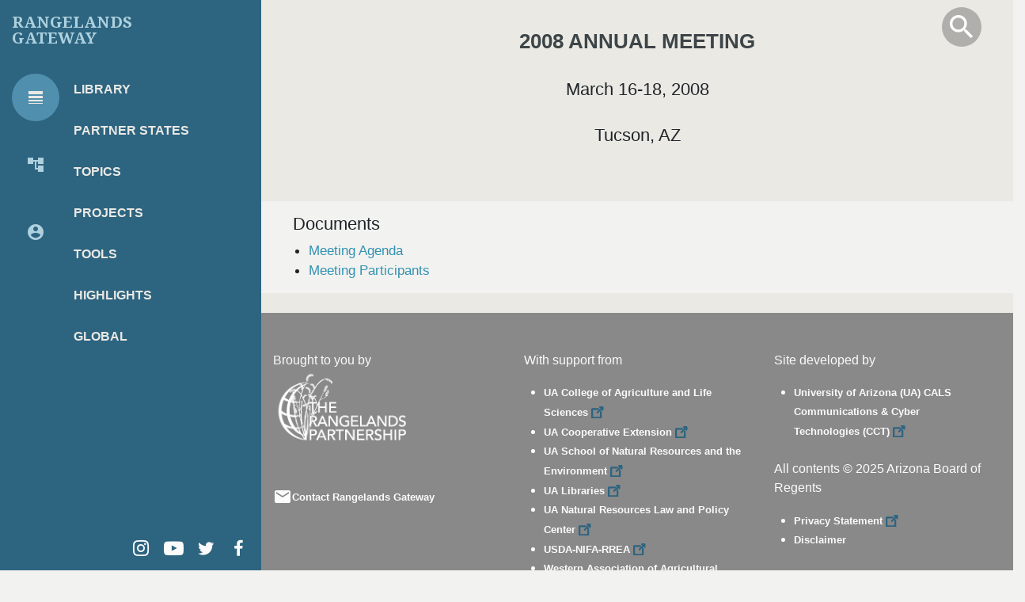

--- FILE ---
content_type: text/html; charset=UTF-8
request_url: https://rangelandsgateway.org/annual-meetings/2008
body_size: 7785
content:
<!DOCTYPE html>
<html lang="en" dir="ltr" prefix="content: http://purl.org/rss/1.0/modules/content/  dc: http://purl.org/dc/terms/  foaf: http://xmlns.com/foaf/0.1/  og: http://ogp.me/ns#  rdfs: http://www.w3.org/2000/01/rdf-schema#  schema: http://schema.org/  sioc: http://rdfs.org/sioc/ns#  sioct: http://rdfs.org/sioc/types#  skos: http://www.w3.org/2004/02/skos/core#  xsd: http://www.w3.org/2001/XMLSchema# ">
  <head>
      <!-- Global site tag (gtag.js) - Google Analytics -->
    <script async src="https://www.googletagmanager.com/gtag/js?id=G-LNS97CYTRM"></script>
    <script>
      window.dataLayer = window.dataLayer || [];
      function gtag(){dataLayer.push(arguments);}
      gtag('js', new Date());

      gtag('config', 'G-LNS97CYTRM');
    </script>
    <meta charset="utf-8" />
<noscript><style>form.antibot * :not(.antibot-message) { display: none !important; }</style>
</noscript><meta name="Generator" content="Drupal 10 (https://www.drupal.org)" />
<meta name="MobileOptimized" content="width" />
<meta name="HandheldFriendly" content="true" />
<meta name="viewport" content="width=device-width, initial-scale=1, shrink-to-fit=no" />
<meta http-equiv="x-ua-compatible" content="ie=edge" />
<link rel="icon" href="/sites/default/files/favicon_0.ico" type="image/vnd.microsoft.icon" />
<link rel="canonical" href="https://rangelandsgateway.org/annual-meetings/2008" />
<link rel="shortlink" href="https://rangelandsgateway.org/node/26048" />

    <title>2008 Annual Meeting | Rangelands Gateway</title>
    <link rel="stylesheet" media="all" href="/sites/default/files/css/css_oLrxNn6d7mV-aZM_PwBrgTvhVSGv6Cf5lXEZdIx2ohw.css?delta=0&amp;language=en&amp;theme=rg_sass&amp;include=[base64]" />
<link rel="stylesheet" media="all" href="/sites/default/files/css/css_9YWDegbbzJWZfnikhZMaXsChheucWPCaVLTMSqIe_Io.css?delta=1&amp;language=en&amp;theme=rg_sass&amp;include=[base64]" />
<link rel="stylesheet" media="all" href="//fonts.googleapis.com/icon?family=Material+Icons" />
<link rel="stylesheet" media="all" href="/sites/default/files/css/css_BounEJ7ldQdSO2rOlzGWuhUgnznhi7D6jBwD7AgBw8Q.css?delta=3&amp;language=en&amp;theme=rg_sass&amp;include=[base64]" />

    <script type="application/json" data-drupal-selector="drupal-settings-json">{"path":{"baseUrl":"\/","pathPrefix":"","currentPath":"node\/26048","currentPathIsAdmin":false,"isFront":false,"currentLanguage":"en"},"pluralDelimiter":"\u0003","suppressDeprecationErrors":true,"gtag":{"tagId":"UA-26024301-6","consentMode":false,"otherIds":[],"events":[],"additionalConfigInfo":[]},"ajaxPageState":{"libraries":"[base64]","theme":"rg_sass","theme_token":null},"ajaxTrustedUrl":{"\/search":true},"data":{"extlink":{"extTarget":true,"extTargetAppendNewWindowDisplay":true,"extTargetAppendNewWindowLabel":"(opens in a new window)","extTargetNoOverride":true,"extNofollow":true,"extTitleNoOverride":false,"extNoreferrer":true,"extFollowNoOverride":false,"extClass":"ext","extLabel":"(link is external)","extImgClass":false,"extSubdomains":true,"extExclude":".block-inline-blockstate-contact a","extInclude":"","extCssExclude":".no-ext-icon, .block-inline-blockstate-contact","extCssInclude":"","extCssExplicit":"","extAlert":false,"extAlertText":"This link will take you to an external web site. We are not responsible for their content.","extHideIcons":false,"mailtoClass":"0","telClass":"","mailtoLabel":"(link sends email)","telLabel":"(link is a phone number)","extUseFontAwesome":false,"extIconPlacement":"append","extPreventOrphan":false,"extFaLinkClasses":"fa fa-external-link","extFaMailtoClasses":"fa fa-envelope-o","extAdditionalLinkClasses":"","extAdditionalMailtoClasses":"","extAdditionalTelClasses":"","extFaTelClasses":"fa fa-phone","allowedDomains":[],"extExcludeNoreferrer":""}},"antibot":{"forms":{"views-exposed-form-rangelandsgw-page-1":{"id":"views-exposed-form-rangelandsgw-page-1","key":"UiCjNB7b3_RNIcpvAjvlJY5WQfrCss_DeYTKaf9Adjv"}}},"user":{"uid":0,"permissionsHash":"7b436d67a98fec2ff0bf9dcf24662079f73da95a3918d24a9e3217fab42b66d3"}}</script>
<script src="/sites/default/files/js/js_koWajyGvVwi5b0aQyjN1vrSfSshqMqj-pYdYgu2XNrw.js?scope=header&amp;delta=0&amp;language=en&amp;theme=rg_sass&amp;include=eJxdjMEOwyAMQ3-IwTfsA3bYYWcUShrRZQSFVKJ_P6ROPexi69myoVpJYgFO96voxyU0Q404mnTMcS08sQfCigrscBiX-g5Z9wbsf-hIhBijAQWa8s8eNhhOKXbo84slAd-6HXNLV7w9d9TjVe7LIpqL1KvpBoYPaF8hk0UN"></script>
<script src="/modules/contrib/google_tag/js/gtag.js?t6res1"></script>

  </head>
  <body class="layout-no-sidebars page-node-26048 path-node node--type-annual-meeting">
    <a href="#main-content" class="visually-hidden focusable skip-link">
      Skip to main content
    </a>
    
      <div class="dialog-off-canvas-main-canvas" data-off-canvas-main-canvas>
    <div class="outer-page-wrapper d-lg-flex">
                    <nav class="navbar navbar-expand-lg" id="navbar-main">
                  
           <div class="navBackground d-lg-none"></div>
            <div class="collapse navbar-collapse d-flex flex-column align-items-lg-centerx" id="CollapsingNavbar">
                                                                                                            <h1 ><a href="/">Rangelands <br>Gateway</a></h1>
                <div class="d-flex rg-menu">
                  <div aria-orientation="vertical" class="nav flex-column nav-pills" id="pills-tab" role="tablist">
                    <a aria-controls="library-tools" aria-selected="true" class="nav-link active" data-toggle="pill" href="#library-tools" id="library-tools-tab" role="tab"><span class="sr-only">Library Tools</span><span class="material-icons">line_weight</span></a>
                    <a aria-controls="about-org" aria-selected="false" class="nav-link" data-toggle="pill" href="#about-org" id="about-org-tab" role="tab"><span class="sr-only">About Organization</span><span class="material-icons">account_tree</span></a>
                    <a aria-controls="partner-res" aria-selected="false" class="nav-link" data-toggle="pill" href="#partner-res" id="partner-res-tab" role="tab"><span class="sr-only">Partner Resources</span><span class="material-icons">account_circle</span></a>
                  </div>
                  <div class="tab-content" id="tabContent">
                    <div aria-labelledby="library-tools-tab" class="tab-pane fade show active" id="library-tools" role="tabpanel">   <nav role="navigation" aria-labelledby="block-rglibrarytools-menu" id="block-rglibrarytools" class="block block-menu navigation menu--library-tools">
            
  <h2 class="visually-hidden" id="block-rglibrarytools-menu">RG Library Tools</h2>
  

        
                  <ul class="clearfix nav" data-component-id="bootstrap_barrio:menu">
                    <li class="nav-item">
                <a href="/search" class="nav-link nav-link--search" data-drupal-link-system-path="search">Library</a>
              </li>
                <li class="nav-item">
                <a href="/states" class="nav-link nav-link--states" data-drupal-link-system-path="node/29">Partner States</a>
              </li>
                <li class="nav-item menu-item--collapsed">
                <a href="/topics" class="nav-link nav-link--topics" data-drupal-link-system-path="node/25837">Topics</a>
              </li>
                <li class="nav-item">
                <a href="/projects" class="nav-link nav-link--projects" data-drupal-link-system-path="node/51">Projects</a>
              </li>
                <li class="nav-item">
                <a href="/tools" class="nav-link nav-link--tools" data-drupal-link-system-path="node/28">Tools</a>
              </li>
                <li class="nav-item">
                <a href="/highlights" class="nav-link nav-link--highlights" data-drupal-link-system-path="node/55">Highlights</a>
              </li>
                <li class="nav-item">
                <a href="/global-resources" class="nav-link nav-link--global-resources" data-drupal-link-system-path="node/15798">Global</a>
              </li>
        </ul>
  



  </nav>

</div>
                    <div aria-labelledby="about-org-tab" class="tab-pane fade" id="about-org" role="tabpanel">   <nav role="navigation" aria-labelledby="block-rgaboutorganization-menu" id="block-rgaboutorganization" class="block block-menu navigation menu--rg-about-organization">
            
  <h2 class="visually-hidden" id="block-rgaboutorganization-menu">RG About Organization</h2>
  

        
                  <ul class="clearfix nav" data-component-id="bootstrap_barrio:menu">
                    <li class="nav-item">
                <a href="/who-we-are" class="nav-link nav-link--who-we-are" data-drupal-link-system-path="node/122">Who We Are</a>
              </li>
                <li class="nav-item">
                <a href="/what-we-do" class="nav-link nav-link--what-we-do" data-drupal-link-system-path="node/123">What We Do</a>
              </li>
                <li class="nav-item">
                <a href="/get-involved" class="nav-link nav-link--get-involved" data-drupal-link-system-path="node/124">Get Involved</a>
              </li>
        </ul>
  



  </nav>

</div>
                    <div aria-labelledby="partner-res-tab" class="tab-pane fade" id="partner-res" role="tabpanel">   <section class="row region region-tertiary-menu">
    <nav role="navigation" aria-labelledby="block-rgpartnerresources-menu" id="block-rgpartnerresources" class="block block-menu navigation menu--partner-resources-">
            
  <h2 class="visually-hidden" id="block-rgpartnerresources-menu">RG Partner Resources</h2>
  

        
                  <ul class="clearfix nav" data-component-id="bootstrap_barrio:menu">
                    <li class="nav-item menu-item--expanded">
                <a href="/about" class="nav-link nav-link--about" data-drupal-link-system-path="node/25613">About</a>
                                    <ul class="menu">
                    <li class="nav-item">
                <a href="/about/bylaws" class="nav-link nav-link--about-bylaws" data-drupal-link-system-path="node/25595">Bylaws</a>
              </li>
                <li class="nav-item">
                <a href="/about/grants-received" class="nav-link nav-link--about-grants-received" data-drupal-link-system-path="node/25597">Grants Received</a>
              </li>
                <li class="nav-item">
                <a href="/about/partners-collaborators" class="nav-link nav-link--about-partners-collaborators" data-drupal-link-system-path="node/25598">Partners &amp; Collaborators</a>
              </li>
                <li class="nav-item">
                <a href="/about/executive-committee" class="nav-link nav-link--about-executive-committee" data-drupal-link-system-path="node/25596">Executive Committee</a>
              </li>
                <li class="nav-item">
                <a href="/about/action-groups" class="nav-link nav-link--about-action-groups" data-drupal-link-system-path="node/25599">Action Groups</a>
              </li>
                <li class="nav-item">
                <a href="http://us12.campaign-archive2.com/home/?u=1e07e5b3765520a0c1bbf6590&amp;id=5c12e84cd8" target="_blank" class="nav-link nav-link-http--us12campaign-archive2com-home-u1e07e5b3765520a0c1bbf6590id5c12e84cd8">Newsletters</a>
              </li>
                <li class="nav-item">
                <a href="/publications/articles" class="nav-link nav-link--publications-articles" data-drupal-link-system-path="node/25848">Articles</a>
              </li>
                <li class="nav-item">
                <a href="/publications/presentations" class="nav-link nav-link--publications-presentations" data-drupal-link-system-path="node/25600">Presentations</a>
              </li>
                <li class="nav-item">
                <a href="/publications/posters" class="nav-link nav-link--publications-posters" data-drupal-link-system-path="node/26002">Posters</a>
              </li>
                <li class="nav-item">
                <a href="/publications" class="nav-link nav-link--publications" data-drupal-link-system-path="node/25681">Publications</a>
              </li>
        </ul>
  
              </li>
                <li class="nav-item">
                <a href="/wera" class="nav-link nav-link--wera" data-drupal-link-system-path="node/26003">WERA</a>
              </li>
                <li class="nav-item">
                <a href="/annual-meetings" class="nav-link nav-link--annual-meetings" data-drupal-link-system-path="node/25810">Annual Meetings</a>
              </li>
        </ul>
  



  </nav>

  </section>
</div>
                  </div>              
                </div>  
                <div id="nav_footer">
                    <section class="row region region-nav-footer">
    <div id="block-navfootersocialmediaicons" class="d-flex justify-content-end w-100 block-content-basic block block-block-content block-block-content8fd0fc00-6df7-435c-aadd-ed1a622ea568">
  
    
      <div class="content">
      
            <div class="clearfix text-formatted field field--name-body field--type-text-with-summary field--label-hidden field__item"><div class="d-flex justify-content-end w-100 nav-footer-icons">
<div><a class="icon-instagram p-3x mr-3 d-flex justify-content-center align-items-center no-ext-icon" href="https://www.instagram.com/rangelands_global/"><span class="sr-only">instagram</span></a></div>

<div><a class="icon-youtube p-3x mr-3 d-flex justify-content-center align-items-center no-ext-icon" href="https://www.youtube.com/user/GlobalRangelands"><span class="sr-only">youtube</span></a></div>

<div><a class="icon-twitter p-3x mr-3 d-flex justify-content-center align-items-center no-ext-icon" href="https://twitter.com/RangelandsPartn"><span class="sr-only">twitter</span></a></div>

<div><a class="icon-facebook p-3x mr-3 d-flex justify-content-center align-items-center no-ext-icon" href="https://www.facebook.com/RangelandsWest/"><span class="sr-only">facebook</span></a></div>
</div>
</div>
      
    </div>
  </div>

  </section>

                </div>  
                   
            </div>
         
              </nav>

    
    <div class="content-right" >
        
<div class="views-exposed-form bef-exposed-form block block-views block-views-exposed-filter-blockrangelandsgw-page-1" data-drupal-selector="views-exposed-form-rangelandsgw-page-1" id="block-rg-sass-exposedformrangelandsgwpage-1-2">
  <div class="container">
  
    
      <div class="content">
      <div class="search-intro">
        <h1 id="search-h1" class="field--name-field-hero-h1">Get reliable rangeland science</h1>
      </div>
      <div class="search toggle" id="search-toggle" >
        <span class="sr-only">Toggle Search</span>
        <span class="material-icons search-me-icon">search</span>
        <span class="material-icons close-me-icon hidden">close</span>
      </div>
      
<form data-action="/search" class="antibot" action="/antibot" method="get" id="views-exposed-form-rangelandsgw-page-1" accept-charset="UTF-8">
  <div class="d-flex flex-wrap">
  <noscript>
  <div class="antibot-no-js antibot-message antibot-message-warning">You must have JavaScript enabled to use this form.</div>
</noscript>






  <div class="js-form-item js-form-type-textfield form-type-textfield js-form-item-solr form-item-solr mb-3">
          
                    <input placeholder="Search the Gateway" data-drupal-selector="edit-solr" type="text" id="edit-solr" name="solr" value="" size="30" maxlength="128" class="form-control" />

                      </div>






  <div class="js-form-item js-form-type-select form-type-select js-form-item-sort-by form-item-sort-by mb-3">
          <label for="edit-sort-by">Sort by</label>
                    <input type="hidden" name="sort_by" value="relevance" />
<div data-drupal-selector="edit-sort-by" id="edit-sort-by" name="sort_by" class="bef-links">
                              <ul><li><a href="https://rangelandsgateway.org/annual-meetings/2008" id="edit-sort-by-relevance" name="sort_by[relevance]" class="bef-link bef-link--selected">Relevance</a>                      <li><a href="https://rangelandsgateway.org/annual-meetings/2008?sort_by=field_dlio_publication_yea" id="edit-sort-by-field-dlio-publication-yea" name="sort_by[field_dlio_publication_yea]" class="bef-link">Publication Year</a></li></ul>      </div>

                      </div>
<input data-drupal-selector="edit-antibot-key" type="hidden" name="antibot_key" value="" class="form-control" />
<div data-drupal-selector="edit-actions" class="form-actions js-form-wrapper form-wrapper mb-3" id="edit-actions">
<button data-drupal-selector="edit-submit-rangelandsgw" type="submit" id="edit-submit-rangelandsgw" value="Search" class="button js-form-submit form-submit btn btn-primary"><span class="safe_value_label">Search</span> <span class="material-icons">search</span> </button>



</div>

</div>

</form>

    </div>
    </div>
</div>


        <div id="page-wrapper">
          <div id="page">
            <header id="header" class="header" role="banner" aria-label="Site header">
                                                <nav class="navbar bg-transparent" id="navbar-top">
                                                                

  <button class="navbar-toggler navbar-toggler-right" type="button" data-toggle="collapse" data-target="#CollapsingNavbar" aria-controls="CollapsingNavbar" aria-expanded="false" aria-label="Toggle navigation">
        <span class="material-icons">subject</span>
  </button>
  
  

<div class="logo">
          
  </div>


                                                          </nav>
                                
                          </header>
                          <div class="highlighted">
                <aside class="container-fluid section clearfix" role="complementary">
                    <div data-drupal-messages-fallback class="hidden"></div>


                </aside>
              </div>
                                    <div id="main-wrapper" class="layout-main-wrapper clearfix">
                              <div id="main" class="container-fluid">
                  
                  <div class="row row-offcanvas row-offcanvas-left clearfix">
                      <main class="main-content col" id="content" role="main">
                        <section class="section">
                          <a id="main-content" tabindex="-1"></a>
                            <div id="block-rg-sass-content" class="block block-system block-system-main-block">
  
    
      <div class="content">
      

<article data-history-node-id="26048" about="/annual-meetings/2008" class="node node--type-annual-meeting node--promoted node--view-mode-full clearfix">
  <header>
    
        
      </header>
  <div class="node__content clearfix">
      <div class="layout layout--onecol">
    <div  class="layout__region layout__region--content">
      <div class="block block-layout-builder block-extra-field-blocknodeannual-meetinglinks">
  
    
      <div class="content">
      


    </div>
  </div>
<div class="views-element-container padding-top padding-bottom block block-views block-views-blockannual-meetings-block-1">
  
    
      <div class="content">
      <div><div class="view view-annual-meetings view-id-annual_meetings view-display-id-block_1 js-view-dom-id-4b05e7958b389a4e87ba87c18b120f48ce6210420fa0f10d3fbfae51add1260f">
  
    
      
      <div class="view-content row">
          <div class="w-100 views-row">
    <div class="views-field views-field-title"><h2 class="field-content text-center">2008 Annual Meeting</h2></div><div class="views-field views-field-field-dates"><h3 class="field-content text-center">March 16-18, 2008</h3></div><div class="views-field views-field-field-location"><h3 class="field-content text-center">Tucson, AZ</h3></div>
  </div>

    </div>
  
          </div>
</div>

    </div>
  </div>
<div class="padding-top padding-bottom block block-layout-builder block-field-blocknodeannual-meetingfield-section">
  
    
      <div class="content">
      
      <div class="clearfix text-formatted field field--name-field-section field--type-text-long field--label-hidden field__items">
              <div class="field__item"><h3>Documents</h3>

<ul>
	<li><a href="/sites/default/files/annual-meetings/WRPagenda08.pdf">Meeting Agenda</a></li>
	<li><a href="/sites/default/files/annual-meetings/WRPParticipants08.pdf">Meeting Participants</a></li>
</ul></div>
          </div>
  
    </div>
  </div>

    </div>
  </div>

  </div>
</article>

    </div>
  </div>


                        </section>
                      </main>
                                                          </div>
                </div>
                          </div>

          </div>
        </div>

<div class="rg-bottom">
        <footer class="site-footer">
              <div class="container-fluid">
                      <div class="site-footer__top clearfix">
                <section class="row region region-footer-first">
    <div id="block-footer" class="containerX py-5 w-100 block-content-basic block block-block-content block-block-content57838f0b-8e62-4ad5-a9d0-47d710c61364">
  
    
      <div class="content">
      
            <div class="clearfix text-formatted field field--name-body field--type-text-with-summary field--label-hidden field__item"><div class="container-fluid"><div class="row justify-content-center"><div class="col-md-4" style="max-width:380px;"><p>Brought to you by<br><a href="/" rel="home" title="Home"><img class="img-fluid d-inline-block align-top" src="/themes/custom/rg_sass/images/theRangelandPartnership.png" alt="Rangeland Partnership logo" width="379" height="207" loading="lazy"></a><br>&nbsp;</p><div class="d-flex align-items-center mr-2"><span class="material-icons">email</span><a href="/contact">Contact Rangelands Gateway</a></div></div><div class="col-md-4" style="max-width:380px;"><p><span>With support from</span></p><ul class="list-unstyledX"><li><a href="https://cals.arizona.edu/" target="_blank">UA College of Agriculture and Life Sciences</a></li><li><a href="https://extension.arizona.edu/" target="_blank">UA Cooperative Extension</a></li><li><a href="https://snre.arizona.edu/" target="_blank">UA School of Natural Resources and the Environment</a></li><li><a href="https://new.library.arizona.edu/" target="_blank">UA Libraries</a></li><li><a href="https://extension.arizona.edu/nrulpc" target="_blank">UA Natural Resources Law and Policy Center</a></li><li><a href="https://nifa.usda.gov/program/renewable-resources-extension-act-capacity-grant" target="_blank">USDA-NIFA-RREA</a></li><li><a href="https://www.waaesd.org/" target="_blank">Western Association of Agricultural Experiment Station Directors (WAAESD)</a></li></ul></div><div class="col-md-4" style="max-width:380px;"><p>Site developed by</p><ul class="list-unstyledX"><li><a href="https://cct.arizona.edu/">University of Arizona (UA) CALS Communications &amp; Cyber Technologies&nbsp;(CCT)</a></li></ul><p><br>All contents © <span id="footer-year">2025</span> Arizona Board of Regents</p><ul class="list-unstyledX"><li><a href="https://privacy.arizona.edu/privacy-statement">Privacy Statement</a></li><li><a href="/disclaimer">Disclaimer</a></li></ul></div></div></div></div>
      
    </div>
  </div>

  </section>

                <section class="row region region-footer-second">
    <div id="block-login" class="container block-content-basic block block-block-content block-block-contenta93900ad-5dff-49d6-a9c8-8d56731d34c6">
  
    
      <div class="content">
      
            <div class="clearfix text-formatted field field--name-body field--type-text-with-summary field--label-hidden field__item"><p><a href="/user/login">Log In</a></p></div>
      
    </div>
  </div>

  </section>

              
              
            </div>
                            </div>
          </footer>
</div>





    </div>
</div>
  </div>

    
    <script src="/sites/default/files/js/js_crWyNZ1FpiNofKTAOKktDFGg4mrUnezFPF0C9T2KLoo.js?scope=footer&amp;delta=0&amp;language=en&amp;theme=rg_sass&amp;include=eJxdjMEOwyAMQ3-IwTfsA3bYYWcUShrRZQSFVKJ_P6ROPexi69myoVpJYgFO96voxyU0Q404mnTMcS08sQfCigrscBiX-g5Z9wbsf-hIhBijAQWa8s8eNhhOKXbo84slAd-6HXNLV7w9d9TjVe7LIpqL1KvpBoYPaF8hk0UN"></script>
<script src="https://d3js.org/d3.v6.min.js"></script>
<script src="https://unpkg.com/topojson@3"></script>
<script src="/sites/default/files/js/js_X6qxUftau5Evd9edKkTTp9vE_4HqOUt_1yEkBWXoQBo.js?scope=footer&amp;delta=3&amp;language=en&amp;theme=rg_sass&amp;include=eJxdjMEOwyAMQ3-IwTfsA3bYYWcUShrRZQSFVKJ_P6ROPexi69myoVpJYgFO96voxyU0Q404mnTMcS08sQfCigrscBiX-g5Z9wbsf-hIhBijAQWa8s8eNhhOKXbo84slAd-6HXNLV7w9d9TjVe7LIpqL1KvpBoYPaF8hk0UN"></script>

  </body>
</html>
